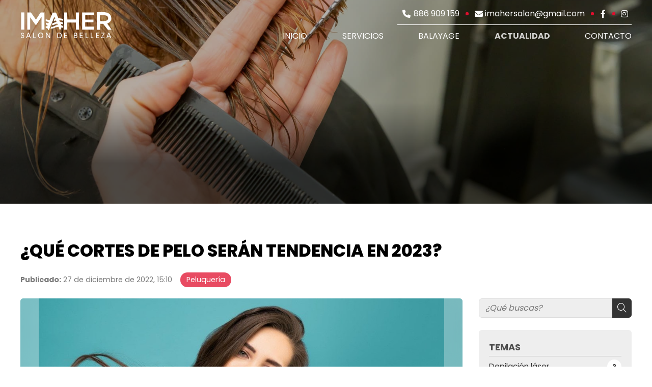

--- FILE ---
content_type: text/html; charset=utf-8
request_url: https://www.imahersalon.com/que-cortes-de-pelo-seran-tendencia-en-2023_fb77098.html
body_size: 44935
content:

<!DOCTYPE html>

<html lang="es-ES">
<head>
    <!-- Metas comunes -->
    <title>
	¿Qué cortes de pelo serán tendencia en 2023? - Peluquería
</title><meta charset="UTF-8" /><meta name="viewport" content="width=device-width, initial-scale=1.0, maximum-scale=5" /><meta name="author" content="Páxinas Galegas" />

    <!-- Carga de favicon -->
    <link rel="icon" type="image/png" href="/images/favicon.png" sizes="96x96" />

    <!-- Pre-conexión con servidores externos para la solicitud de múltiples recursos -->
    <link rel="preconnect" href="https://ajax.googleapis.com/" /><link rel="dns-prefetch" href="https://ajax.googleapis.com/" /><link rel="preconnect" href="https://fonts.googleapis.com" /><link rel="preconnect" href="https://fonts.gstatic.com" crossorigin="" />


    <!-- Precarga de recursos CSS Comunes-->
    <link rel="preload" as="style" href="/css/normalize.css" /><link rel="preload" as="style" href="/css/main.css" /><link rel="preload" as="style" href="/css/header.css" /><link rel="preload" as="style" href="/css/footer.css" /><link rel="preload" as="style" href="/css/components.css" /><link rel="preload" as="style" href="/css/fontawesome.css" />

    <!-- Precarga de recursos JS -->
    <link rel="preload" as="script" href="/js/base.js" /><link rel="preload" as="script" href="/js/header.js" />
	

    <!-- Recursos CSS (precargados) -->
    <link rel="stylesheet" href="/css/normalize.css" /><link rel="stylesheet" href="/css/main.css" /><link rel="stylesheet" href="/css/header.css" /><link rel="stylesheet" href="/css/footer.css" /><link rel="stylesheet" href="/css/components.css" /><link rel="stylesheet" href="/css/fontawesome.css" /><link rel="stylesheet" href="https://fonts.googleapis.com/css2?family=Poppins:wght@400;700;800&amp;display=swap" />

    <!-- Recursos JS con defer (preconectados). Se cargarán y ejecutarán en orden cuando el DOM esté listo -->
    <script defer src="https://ajax.googleapis.com/ajax/libs/jquery/3.5.1/jquery.min.js"></script>


    <!-- Recursos JS con async. Se cargarán en cualquier orden y se ejecutarán a medida que estén disponibles -->
    <script async src="https://stats.administrarweb.es/Vcounter.js" data-empid="624017A"></script>
    <script async src="https://cookies.administrarweb.es/pgcookies.min.js" id="pgcookies" data-product="web"></script>

    

    <!-- Precarga de recursos CSS Comunes-->
    <link rel="preload" as="style" href="/css/cportada1.css">
    <!-- Recursos CSS (precargados) -->
    <link rel="stylesheet" href="/css/cportada1.css">

	<!-- Precarga de recursos CSS Comunes-->
	<link rel="preload" as="style" href="/css/noticias.css">

    <!-- Precarga de recursos JS -->
    <link rel="preload" as="script" href="/js/noticias.js">

    <!-- Recursos CSS (precargados) -->
	<link rel="stylesheet" href="/css/noticias.css">

	<!-- Recursos JS con defer (preconectados). Se cargarán y ejecutarán en orden cuando el DOM esté listo -->
    <script defer src="/js/noticias.js"></script>
    <script>
        window.onload = function () {
            Noticias.Base();
            Noticias.Ficha();
        }
    </script>
	<script type="text/javascript" src="https://www.youtube.com/iframe_api"></script>
    <script async id="ShareCorporativas" data-target="#shares" data-buttons="facebook, twitter, whatsapp, copy" data-style="basic" data-showstats="true" src="https://compartir.administrarweb.es/ShareCorporativas.js"></script>

    <script defer src="/js/base.js"></script>
    <script defer src="/js/header.js"></script>
<script type="application/ld+json">{"@context": "http://schema.org","@type": "BreadcrumbList","itemListElement": [{"@type": "ListItem","position": 1,"item": {"id": "https://www.imahersalon.com/peluqueria_cb25468.html","name": "Peluquería"}}]}</script><script type="application/ld+json">{"@context": "http://schema.org","@type": "NewsArticle","headline": "¿Qué cortes de pelo serán tendencia en 2023?","datePublished": "2022-12-27T15:10:11"}</script><meta name="title" content="¿Qué cortes de pelo serán tendencia en 2023? - Peluquería" /><meta property="og:title" content="¿Qué cortes de pelo serán tendencia en 2023? - Peluquería" /><meta property="og:description" content="Lea la entrada ¿Qué cortes de pelo serán tendencia en 2023? publicada en nuestro blog el 27/12/2022 dentro de la categoría Peluquería. Como cada año antes de que llegue el 1 de enero comenzamos a escribir nuestros propósitos. Los que más se repiten son empezar en el gimnasio, aprender a comer de una manera sana y..." /><meta property="og:url" content="https://www.imahersalon.com/que-cortes-de-pelo-seran-tendencia-en-2023_fb77098.html" /><meta property="og:image" content="https://www.imahersalon.com/que-cortes-de-pelo-seran-tendencia-en-2023_img77098t1.jpg" /><meta property="og:image:url" content="https://www.imahersalon.com/que-cortes-de-pelo-seran-tendencia-en-2023_img77098t1.jpg" /><meta property="og:image:type" content="image/jpeg" /><meta property="og:image:width" content="640" /><meta property="og:image:height" content="480" /><meta property="og:type" content="article" /><meta property="og:locale" content="es_ES" /><link rel="canonical" href="https://www.imahersalon.com/que-cortes-de-pelo-seran-tendencia-en-2023_fb77098.html" /><meta name="description" content="Lea la entrada ¿Qué cortes de pelo serán tendencia en 2023? publicada en nuestro blog el 27/12/2022 dentro de la categoría Peluquería. Como cada año antes de que llegue el 1 de enero comenzamos a escribir nuestros propósitos. Los que más se repiten son empezar en el gimnasio, aprender a comer de una manera sana y..." /></head>
<body>
    <form method="post" action="./que-cortes-de-pelo-seran-tendencia-en-2023_fb77098.html" id="formSiteMaster">
<div class="aspNetHidden">
<input type="hidden" name="__EVENTTARGET" id="__EVENTTARGET" value="" />
<input type="hidden" name="__EVENTARGUMENT" id="__EVENTARGUMENT" value="" />
<input type="hidden" name="__VIEWSTATE" id="__VIEWSTATE" value="MC6/ioRoAA5SMylqtyVbDudMC9imji2AAnXRtnr9M96/qYiZmYBLxFIWdjYehrsT5U8qpwwWlexky+oX5nVPVYTsie98usQu+bEYMvR1o0TGm/nULbHqYDM1oTpGsMbdnCoOCLjsgP8zxykLoZ/8Hk04C3TLkur4uXidsWU8rtHPNyIbJJjTA87EtNLBjGsiJYjXvFlnDEdteLZ19ucKee9PvIQhCy1k0ZVOQUabwSxztH1Rl/oneDgyX51S/zK7m3rnTn4xw4dpxvUhuX0LCEyalkHg8Vtt6nMlEtiiFM6d8svvZKnSnN5lE3YnmmdwqIWufPPRGWGbrwI6P9ZZNDBX473LdpVWn4t7OnHDdi9HjDj/lxTH0dboQpiKRb9U7u6JOGjNWWcte9JnvR6Ibe7vjh5yj0Q1XFn51xxE0F59020eQgf77r9Pq/hK9dtWEDW5C54DZXR441RQjXE8n4qqEZ/rgawM7dqZAKX3fTFIoMQoDSxsA1peN4pKsbY3f5RTPaHDGqquy686FIhHCp1a9es1+DmYIo0CZVGaVC8iccSDj6lg2cYd+429Z4KcjBqu+DF3nkEibS4QD1pLCaUphKo70Sux78duv1zalRkJy0cd+/xRHiqs6rA0/xHw2qBZZSAX5t/0wtLvmSZAx0VoT6AX/2iLmZLY8OnRjbhTyALoZhdS97tw1K8JyYTqkmlvNJ6bKmfs8Q1uBy0384TrBHn6ffiroIY/B+1lsSf1zREX+SfBpcKTHG5ej/0NU6w50FjFEFinWpDAC6LFsh6hZfkGL/IVCFWLgkFb6JgN2glrpTBoKDso3JZB6eb5X3l3n/VQt8htAWpCOAmtm4HKhkvBE6cGvSWp6Dtpjp8pJ8n7ThKmtnpAN7xHaGO9Nztequn0ktSbi2Bag5EcoAPh9LuM8IQAbbYJyG4/s2HXTowApZYQPL2NDW6ArZZzG4mB8z5TxL70gcEEL9VgARfpEGr+WRiPLKvMlWfAzX4C85UKKzuyZUlyRSdmWDr+oqUTC0UPTszFDRwVzHzGs64eazFlVQsOfMDsd/9iZL3lLx4Ouf8IJkq2c93omwMeezt0h+psRDWK4wysOCu1/JgI3ZDLI3CgvAYozAU8++jW2IO2Cb3B1GWI7othuJ98GcyhY3SUIy2kkdtAXV3kG6/BdkS+6LM5HvuxfWzp8bXE+y+Gm+MhGY36+OtYvUOgYfWsqxzwlJit8IlR7PW8WD0Eo05IyemiY3jUFSBo1o1qxZhdNnj+on2KV0z1fbVumdVaAhnfBUiZLZpBLB71/BDGEsSpPb9Sxawi7JQvJFCMnfZvKdXldxHxZ9bbDnvvSXwwk0Rk8TyfiDJWMySHeLlXYBBZbAMsYWky0DOMFtg8nAGknsmJ+Wg6IImzL2oD8sakJ8QNJ9zCTVYYqoiciscW9NFl91DE9ZedMTiKOquJgK2Odr5oCGAqN/A0LCvCDF4G3fL0Z+lzSH1j3h54RbwG+EjgMmnwJ8WLoVWh32DQst4RDYOF5FVlFq1R9rXBm2fq+WTL+Hg/z/Hig0Vhl3UJRNHwQGmPV4Yubdo8/8r2F5lA/B8oo5wDaPen4gK2oTRKQiGL8aCAnBWD7Rh5ZS+0HkfWwRG3zzEYpj5VOC6p0/ByAQjs5EDzouzovN/8JDExu98nOXnCjAAUfKg/mkT6y84FJ726xVgRMbDX9qetmca/1A3+BNoLO4jVkohbVcihW5uaJkw7+b8wgCPRrHqMBwABaKXNys2k6wMQJh8aAN6rV1Z9cAJbT2Wd5MRrZUNRjGZ2VgS2iKVljsiK8bp8xzuLXA1W8ckyhESg21uorrkoB3TQgApUDG6GYm7A/nV9TEjw0fkTWDP6P6j3LzePuv6fuLeNfEDoEYnwiw0OrXM6uAZ/UmIb7rx02SByl1zbT7rHyAnOISeJu59MKnA+jGXBNX1abO3XAVkDk6aIoWsZQ1goszIJmxXgYnhE0UG8T4ZBugJ118wanaWJmqmLBvW7DRepwWjCQFT5y0lPy/8+rKy+R10z+GkXhMGnhPxcu4S8O6tIf1IR/kxoaiwuln/Jq55eCG8d10z9BKbQRk+pz6X9Vcta/lnGFy3/Klofs9uN9dMJKZMSHpl2riohyVgKUWTlx8CWFPZ74KYH9COA3uweeNqVlVSlh20PvTXsf+73Hlu2o0vkXmBTC/64Wy3FgiHuCjh7G2tvgkqctvlsBP7f1P38hCY4dYqvVTzQrwwxIGhyqVDuyKjGsV1Ank78oq2/hX55CdJVIy4fXORpUUDoALl++KJeZkLSw+73eV/YnEs9oW8KNbyBRL4wFXoIBizwONNOl3i2BIL0DnQQCXqs6gkQwK3d/LsYJwtoohzxBTtz1u/DCT1aBkty+AY3D27ZHzX5IDVxXf0uAySV/utvmLYd67F7lBPaqzToBhDY3fCjvlwtnJ+ITszoFuKtWDZvPFAbHHPHh9tyf7/L9GqgTF3qzqdMGaoseykOLeZasqe2Rad6DeXYfBzdK0sS+maFzaK5JYlAK6WABJ1ifyMGvKkhqXA3FZ9XlucgO19r/64KYSbcXUuUk7dUGzvBKS4dlcQCH+CQfgKnC1/Izl+AaOb/n3opV5poLZiXS55sDn2gfB1WlOzgb1UvxCY63RPHXAPZJyQInpmKgJbOi15umZcQtOi5BTsAo69pyj0GnaPp/fh86wirmBbCLR8jUlfm2eo+3ZdXSaqchqzOxD62hNEUlrKHyg6+0Rifz7xtgKU5WQCBPqxx1MYrpa+brs6frlzeJ1pZhtVsBMt7ae4TdQ1SUNBZ12lLmrUqId1sPt16ul6+eZROeupzo7PtYdw/0mGZ5PXupIlSrS33YQXIxT+bAwKGC5BBI8WOpr0DoLe7qaTcc0rOZIVpc0UN8dYl6PSTlxHiZyBnYtkkv+8H5gXm5cr120GuT0Gs3jkVgPuwuB0x8wH+/suUnSXoPsdrUlePY+WRe0Vs4m5eZppigzenNoKgMCnQvldMCrKSRle4beyjUa48O3bBu+Sf3XsaCGpRKeL5Qe0M6rnBsrrPz+hPcOTFzN99WjwkqmrGJB1ei5PdoIqcwoMVVT4l1lVA9kRa6Jl6k4Iemb++k/6AL+6Zp9glMl6//YJKlxCJ0AzZgBWstvf156+ECJQ7piQJP3EpXTn70q1sB6swMttBtUzbafnIvToTmF3liCXP2M9+EG5MoNdhwLntPcB1xI+d8ckml6Zps4nmzhvLRwL5LY/jDA3CggAACTHXnFbSCVnTQyAKTR42u7iQJj3ul5QpjzcXk9HrAgK/kkprTU/[base64]/67bcO+lQuFDsP+YBQdw9oML4DSXFe+S3uo8Qcs6jstS9Dk2M5S1hoQiY44wjlVdJbgPIK1RfMOnbZP+v5bBdkieHOZusalg4+QlWCg+vXlZoQ8QfliBIyvHUKRZDVHZ0ApjOSFDo1mrd5KL+MCKlPAQpoxW1s/1jOGE13QdQeDLTSd/WT0gMzJ6/PzFUyigMz33dktibbVTagG4LR7dupNHuL2IktpMdaq2aZROr66ep0NA7l9nPoR9I6S3pGmTzN1Ta+E3KOUVT67AUHhWHyBC8qYwXhx7aY2/7UV9/WgjDKz9eLC4q9qamdGTB3dNhVUR0c44GHhYRk2s95XbL0Fhcd+ZkFuseuB9XbwnaScWF4mABLfyEvWlzRftaaEXrIKIK5y1gyHf7sYLK08wnC/XJbEsp+209j0sHbsaif4FJyLsyDiS1MILSSU7VexVo5htWPWt6FT7ge1vUGTpQcex5tN3qlofcexA5EViT8Ah2N/ccLkY44R1BUxNkqPfkB5qvcU5KDrjBN/EW4+AC+f+xrRpOn/nVB/DdesjdDvyV2F/jV0ZTyFEZGzis0P4B+E/VdUByTMAC997ni+oXBKPhTiVeaRC880xUW0lpnY6S6QYblhG8H5mcTBQ9K1Y0NKt3V03z+KjhwfAx9yL1b74XLtnSuswVZO6AwhkXw3NBqgrna+mBy8iZnJB1uiY40vfGEEirJ3u6u5dEstiXfqM+4uRblZynHwPOJYuX9EJ95mJpVw1galEB1axx0jOcrh/SNSjHXSyAJ8qkMY3UcicZKKKplfZCAm+x/D2yBlKsJcbQhS+5wsT3HCGHtINim1jo+oraPJI3BS/6eOtr5o940reFU9zRcjHx5LE9fu55trJ8arx24faXvH7/6AKUMKFatCpwX7iuzl2CvghMTfzgMYKnNSLb6vB8hXGnvt9amRThZByNw7zoWIkVFwc7Bclkv1sWT3Dl7TSJbfE3/VBxO8yZZbJsIfkiLmxbHuNiqvgg9BXP5tb95TFk6wX85//ZSyDa5hZJFX0KCFiykCzweIT9jJHfxQOLJFqBc1E0JXsCdqtF786L7UsOEQlCJBpwxnSu+52cX3Bk5EjadYcOnaKhg9QPRYMjf8OHSICyyay77DJXILcSuxAxNVGc/j7rkgcyHny9z+CaojAqZqXTpl9Dolc/VnwHL3SgZLXAQToKs8XDlXprR2/YV6CVy5z1rbkmXCZxHsIgTaObEDA9JmItLX2sLPqudXGSDVWI6VMLHNS4MRYC7RdHc8aBL3xwjAavI9p2V6aYffsaApxjuGy5WaNnqKz/vuDhi48dIJ4xjauWqCTXTukUk2G211tgNzZ62fw5myrYUTrI9VEd5g/my5OuElJ/[base64]/1+ICWrJ6sR0askuUA/RrzMFECYN2fQ7GTEpRwHSei8SzkOHHximWceeawdu/HWtW8Nupg4ILxhUBMUNT7iAu1Cfm1a+y3HiFWzUwRM6DxkBdCUada85CqNQoQR5qXLaSVFKTEoNUAijAJ/nmgLpV8JpA5Gdy2VduoPaUixxhbZZty+OOBUALh2AT3sAarhYt0SASXNeM56cVg1gTxAdV7Jhoac3crF9virVKxWWqesGxzm+TTx9NynQn92bmfaphAXbicvr+r9mi/ZOOrNVWuo+fTC2ZnUspruTg985I2ATc+4A/PPfP1ijrT9GuJuwRF6foCS1BcoIdInHqTQB/[base64]/W01T3RlAfJeG9yloLqtuQWZKPYUp+phyQnccrmtGwIdkL6NEDH9vvnR/[base64]/N7WQOde3+vIsyBZAnAkKRKj8SmlVCjTZfBIuvGwsea81eRmnHs+elo00W8XOhQExtm2LXw0x3/QZCYwAxcZ5VhzGWr9Ph8iGIAtffSMIH3QrQNa2Sp/SIKyVtx9vGCPdl6yp/RGd2KBoEkByWolzzKnGde17EpjMmlB8aihdwogEWoH8mgNGWaEUeJKG8Rstn4/qPvD2zHFOEEzlXtigQBch0LtVLazWpKsNobdIs7UvFSYXlUdtuTeVuJBBeXd4AmZHiCsC7gBNnDZxEL50yDaQFfDqIcwjs2N092VKn10BzvqKodXK3YlZTsOIw2OtJBJhFB1J0YAbWT+KMASnUVJQFMbP/7km6UcXKn8BbLzn1YgBRsz37GAW2SLWk1pRnTkrkHHcnMN7PmgR8VbVvQtt9U/tWWxTzNwPNAcigatApaa5krdzWAJKuSLb7F75JV7bkxpIkG6t0xurynCqfqux/EwNowzfIdOSjAdhymyoll/CwE+1IifbEoBS3X/6E6J6df+15LgKMOJiGsO2Ik/Q/gUDY9+1noPxQUcPpcxJXlvBBDXLkpjBO39Mp7al+5lJgvs4TFKf/nbMYr0Y71S/FCoXkzP8zO6CsZ7/soJlCGsTWsx4IDyH5t/eyp9QhPLX55ttAoEmoeOqpqt9uEFc/5wae1yG2xcVP6pfLK8Ey7Ydw6IlTtvHiMxp9fFttw6K19PWKRFqQ3YPY+CifKwPrkhIfbVSEHffHppXSCKHCeK6gynIcKjhY17Sd+rPHdXiYVXfgtLh9qWNt9LgM6u5jLHRfoCuiijvCyDEw/v0Yd4eu5Q/d4ao/2EvulQ4Dszx+ZL5WkdWBXNNEViqdtlpX9gqV31Dgif6fHIairWsqrheI/en7pcdPeYXuTS1pHGXkeQpcGKuVf7DuhK3u9jV3a6uiXLS37kr3gkLcByWlhLwvwWOGK8/y9Fa4eBUcK8zpL/EjJ3SImYBIVi/XydZTVDgE0kpkvm7xT4GJkw+V3S9TULtB6fUe+XkjP6vvhjAFFzXi+P79JgPgn3MXMsGR/Ny4zjwqZOYgWmv44jPANkd/V4ThJn+IS76M23GcGc5jZ/cDfGks12t052AqfjyClcXNA0kaLMp4rengstpLoDxkz7TGehnMuVBbNhy9cc8Qw1ShVEV2RxUbuDywKp/S4r8J2g4ubrBspS/WBv3ZgJ+QIoRhfHrpEJ4LZrX/RXkNV5BDJP9EY/dEEjyn/4snLFTPEYKJXZhUbbQtGzokxb/6cZ7l2W+6Y7mZq09POrKmOeuhST97jibvAHeNqmIzr/zrp2kbQL5FC+3VFSwQYhsAmCFPLHrZThwix788KyyYJd/iYMXUQLkHHA6GPPr2AsCsXR4z7T18+Fed2bgYnZ4Mk1MyZUZMZNSBGdOLsItRzqIppImu27pyA3pbEhS20GriTCued0lu9SLQ0ZIgyqlM5MzDFh2RETh7HAho17GG2YqS9MQTJ9RlENTVqg67Oqi476U2d5WtzLT7mwhjt8OevNHG/77cV4pIX+5pLBJZemJ2eA9VYoyTR7VxClZQ7ZbSiBFmd4DDL1Tvh0w6B55OlFGajJ+uZh40U9FYj0TVnKc3vd1aQlaee0GlsW7DNOvZoTA5ydexsX2fFyG7fAzYv4+EAS0gl+boA76FMpug+uY1r33vaoPC3n83NHhO8g4krl5KMBe8FpEHaHkux4UkCcU+nZbw/ruXzy0k9Ymvc4mO+UP23EhQ8XMBfMhycxYe80YoQOQXKvO2g8BS+C1wjNvVhau8g2bNr0invGFecIlYxx0yqwQHVYdjmRLKsbwjXt8V+JlRmnRcFXWC1U0USE2OMt56BnoYZQhSAV2NACJsudbOufSM3WuEl/q9mWlJN0H3pwPr3e18dxlyncTecSAoauVB+T8+TF9kPJN9TRTVmOBXEp585Rb9Gqwkp8c4ufsFjUAvQ94lXy9onM7N8zndbb7Qa/RmQOAB/Ml35fOaJM8qtlEKS4ciRWb9+yDHO8SIBXjxg4xbaBTIZPULekx3l4/hurCoyPzbHctGMWwjQP6nhg38AgoZYfQnZD3YzkyUaVNat4QbQ4e5jMssgl3oBk/zd1pvVybKk12t6+RdTytFXNmsD5sIDfCW0p/z58hXtEZC9DffMG5V9r7Aqu7mMmAsACHZIilZmljepI6vKVuuECVVxetbCTo4JmRLH5EVPL78N/VbKqlO7USFqNRcLSAvDU91QZDkj3nYQv9Vqq3zhj/xO0UkmLt5wUdNSnP7b87ka4epYhPKtOes/7dakZhsF27kP6hXHzs1BvnWcvdiu04NzA7+aimHIb2ekimHGybDz9XGCs4iIaKzTuSHX2hxUP2d7sMWuEhQROK3kM63bCxWl4gpPyGcTpic+Z/CkWnxPGUHOWCqKI6HyYC4nt7c+AwbrhaR/HtJgxOvhuRaZUSxbM1bhtpFC9b7kTDuRmGQOGWnuxbF347b5ldm/mofFimjnQRpCO5eWmudMp6sLjdUsXJ+gdzBn/jKczSu2Y2t4/bUL6eyXvoHFteszKHjtle12eZgW9Z8ZfkekMCqnIYVYZNk4gYAzMRfdDzJlA3tVaucw25DfrQarEfyEF1ULMrUMjVuEOvP9Gf3fGdNFsQFeucOxP5k/V6fBLEYSBwU8KHic1BBp2BfiKLgTLeNFQqisskJg5tST++XVxLuPGM7ftyXzYJszXriCLC46rUbKyhsyyd6ZSajO13/z7lLWjMom5k9hVF+o/WdfjhKOEuWtJp5FLnDUPhZyX3+ufiIdT27hopI1M0biWpGqAm9aZiDe7iLn0NaXia/mihaYGnxawswucRCC+G9Q9mK71xYDmw8d7qGoyVST3ZyUPFix3BxK6bl1b9BiIAAqDJ8l0VwaCAgDukY+9bydZkR3Pk4qH0QqgNOGESb+jCQrwKtwY+5gES2uJA2Pmf9nr83vyLRYzTmY2pczYj1pXZRWZowEIOs9/gyx1d1Ia0mGU35ORLauNS0A2YXmRPdzrzhImbjknlclxF7wCySXNBIRENbUFpwRmhljOM2mOZQBgewmhmMM6unJVEI+4PYZWHBB1xXUq2wZxCtJMl5ci36OSb83li4GeDNaVX8tOLlYhtQ9YeEN6H/2XozE7ugcJuMqMKGbw3FhKlkL0ntOhGlrXMny+I5rNRfAb+hnLTlbpC6rPzJHacheKNuZA+Q8A8PR4WRDhwdeZUOMpxoHm7HDKHZd/uVo65YwEExC6CL941f2R8PHzXAyCfWGMhW68tzudjPIYUKXkJSlzAQp8neY0ZWF0aO41V+kR44I6MSFeDaDTtygl5uBo7xwzvW+pC2A1WV1xYEDoaWKeT9fA2ER/IP+grm7i91Yyra++5DmtxWjl/iSI9xWRdsG+4TNyXCSNOxdPXmlUgw0/8QjgZQAZfOWhu/9CzbjbGrc7nuKWGIDFX2YDh4Czc8XuTeTFU5uaQsGWlElmsvtFxB545lyK4pBkr2jwJ+R2N1nlnRp0UzMv0vkvHyAvY9eMhKwG/[base64]/vP37a35K+ZX6pJ2BDONACtsno9Npqko97DZLuZRuvejzOu9RQQe0V2Zb4WmO/dNASM5hGHhvJ+dmlkzgzzlgeZ/iLkCwfpWVEjH4SE6RmtWrld0kwjJSDKoFMAVw/iqau9XRGzfpZn8+2GVOgEA3yDweotmXFB7SecwZ/vanjfqi4lr/FXLUA67my65BzhwlehkhR4GWw4CBfw65M0B83VpMKryJ1zxOHrNPiSF2N+RoReOgquANvwzoQ21Zeb6bnPuP/7WvOZUREOdSOyMBdpDbH0TqiKGBZERdAqqfAxV544thiOPtbeG9t57yisFiHei9QGweP70znb2G1RBIEAaI3Gm+ZgHk/7aJsv8WsAMRXyg3kY2uiv4gWT/Scq3bAPQNwDyeXgGmx6sQCa1t/ryxHvc9GPInlXlCTSmYTHZ7eUJ89b317WCHGyw1pXWQMPX3P+E1QdwZLE4dd+An63IdeKkyiXuZiUT6gdy3gAwtxgKArg+Tb26qjExAm4xDSVQOXv+wo2Edbg4Z7cBaFzy9TrdGvs9ikC64UrP6P3l2UUD//+EXP0DrvSDLQ70lGedJwe8ZDiv/hlkEihUfjw7C1ORROxPmv0BmPlKk9FD1/9tdnx4K/75cAR3LKxow3G/CgFXm+uWMr7qQkLYE21PG13raw8Hn4oh+a9znRw7LylvCYE2NHg8/oSJ0dgWJtXSH/VYHzEo4R3SmKYSRHRMIKHqikqkBAa+JWuNLDDTSDI4cJSpnQrxQzvr+Uqxpy51pU4aHPYXEGDxAcxIRk2XQLkLGL8rnZQJMqYdaI3FaFMGfzRG2RXImxPRp29RuH0jHuPOa5CgnngApvwWCoHjlsBHJKMZ2ZeNbMHSfODfVB3ODtJJ/7pLnnv2gMqvBAw/W6TMUrqnNRkCZOeUva9q/PrpF//zjIRbqpjnEy7+p9YrSXAUW9dJERiTGcHhpa6Pr7sBQmhVsWY/XvM1r4mkMGX1Gy1FmhkTqnxsfNvjY10IcQtg+Y1bK+SdTUqh9YU5tDqOcFS5q6yYmvQ/du1jeyFkwImGu0hN85L8knNjsKsHNTJ9qZRrhUpjuL29kYnwqGdQfv2q4yRE0YmxRkCSGYLJSOnOCvb0aTsnxfkxayNVPSodtZ3AIwfS5hzolIWGk5FxxDaXTmU/mbVfZfYZwLhOe9O4zkBfwzWWgyQr329+WY135r8kCWHQhQlxxYGfKXvs2FrF7v9+9Z1y4vs3qur6q8B8n6JBMULOef5FKhCSG8XXj6Qxvit7rMyH3a2hLqboQfxYJq226PPxJtFUSGP01N8B1BCMD5MamFg8PaFDL0iVtg0hDYLX91MfdaV6CAEuTOgt+epooK/2NKt0GTMVRqBa7e7eVRcdZeUCQRkBv8RgVySc6OVoUQlpPWN9wN" />
</div>

<script type="text/javascript">
//<![CDATA[
var theForm = document.forms['formSiteMaster'];
if (!theForm) {
    theForm = document.formSiteMaster;
}
function __doPostBack(eventTarget, eventArgument) {
    if (!theForm.onsubmit || (theForm.onsubmit() != false)) {
        theForm.__EVENTTARGET.value = eventTarget;
        theForm.__EVENTARGUMENT.value = eventArgument;
        theForm.submit();
    }
}
//]]>
</script>


<script src="/WebResource.axd?d=pynGkmcFUV13He1Qd6_TZD7JhQUfWsqxAKpuKvjezUFgF0yBiPRcnJY-UNx-7Dhw1Fq2dABEgoAcV0FbdBqJ3w2&amp;t=638901608248157332" type="text/javascript"></script>

<div class="aspNetHidden">

	<input type="hidden" name="__VIEWSTATEGENERATOR" id="__VIEWSTATEGENERATOR" value="3B56E84A" />
	<input type="hidden" name="__SCROLLPOSITIONX" id="__SCROLLPOSITIONX" value="0" />
	<input type="hidden" name="__SCROLLPOSITIONY" id="__SCROLLPOSITIONY" value="0" />
</div>
        

 <header class="header header--fixed">
        <div class="header__overlay"></div>
        <div class="header__container container">
            <div class="header__logo">
                <a class="header__logo-link" href="/" title="Imaher"><img loading="lazy" class="header__logo-img" src="/images/logo-imaher.svg" alt="Imaher"></a>
            </div>
            <div class="header__info header__info--column">
                <div class="header__info-inner">
                    <div class="buttons">
                        <ul class="buttons__phones ">
                            <li class="telefono"><a href="tel:886909159" title="Llamar a Imaher"><i class="fas fa-phone fa-fw"></i> <span>886 909 159</span></a></li>
                            <li class="mail"><a href="contacto-peluqueria-vigo.aspx" title="Enviar e-mail"><i class="fas fa-envelope"></i> <span>imahersalon@gmail.com</span></a></li>
                        </ul>
                        <ul class="buttons__social">
                            <li class="facebook"><a href="https://www.facebook.com/IMAHERsalon" target="_blank" rel="noreferrer noopener" title="Ir al Facebook"><i class="fab fa-facebook-f fa-fw"></i></a></li>
                            <li class="instagram"><a href="https://www.instagram.com/imahersalon/" target="_blank" rel="noreferrer noopener" title="Ir a Instagram"><i class="fab fa-instagram fa-fw"></i></a></li>
                        </ul>
                    </div>
                    <!--
                    <div class="header__language">
                        <select onchange="location = this.value">
                            <option value="/" selected="">ES</option>
                            <option value="/gl/">GL</option>
                        </select>
                    </div>
                    -->
                </div>
                <nav class="nav nav--left">
                    <!--
                    <div class="nav__language">
                        <select onchange="location.href = this.value">
                            <option value="/" selected="">ES</option>
                            <option value="/gl/">GL</option>
                        </select>
                    </div>
                    -->
                    <ul class="nav__list">
                        <li class="nav__item"><a class="nav__link" href="/"><span class="nav__txt">Inicio</span></a></li>
                        <li class="nav__item"><a class="nav__link" href="/servicios-peluqueria-estetica-vigo.aspx"><span class="nav__txt">Servicios</span></a></li>
                        <li class="nav__item"><a class="nav__link" href="/mechas-balayage-vigo.aspx"><span class="nav__txt">Balayage</span></a></li>
                        <li class="nav__item"><a data-comp="noticias" class="nav__link" href="/noticias.html"><span class="nav__txt">Actualidad</span></a></li>
                        <li class="nav__item"><a class="nav__link" href="contacto-peluqueria-vigo.aspx"><span class="nav__txt">Contacto</span></a></li>
                    </ul>
                    <div class="nav__info">
                        <div class="buttons buttons--bg">
                           
                            <ul class="buttons__phones buttons__social">
                                <li class="telefono"><a href="tel:886909159" title="Llamar a Imaher"><i class="fas fa-phone fa-fw"></i> </a></li>
                                <li class="telefono"><a href="tel:690808582" title="Llamar a Imaher"><i class="fas fa-mobile-alt fa-fw"></i></a></li>
                                <li class="whatsapp"><a href="https://api.whatsapp.com/send?phone=34690808582" title="Enviar un WhatsApp a Imaher" target="_blank"><i class="fab fa-whatsapp fa-fw"></i></a></li>
                                <li class="facebook"><a href="https://www.facebook.com/IMAHERsalon" target="_blank" rel="noreferrer noopener" title="Ir al Facebook"><i class="fab fa-facebook-f fa-fw"></i></a></li>
                                <li class="instagram"><a href="https://www.instagram.com/imahersalon/" target="_blank" rel="noreferrer noopener" title="Ir a Instagram"><i class="fab fa-instagram fa-fw"></i></a></li>
                            </ul>
                        </div>
                    </div>
                </nav>
                <div class="hamburger">
                    <div class="bar top"></div>
                    <div class="bar middle"></div>
                    <div class="bar bottom"></div>
                </div>
            </div>
        </div>
    </header>
        
    
    <main>
		<section class="galeria-portada galeria-portada--small">		
			<div class="galeria-portada__item">
				<div class="galeria-portada__img"><img loading="lazy" src="/images/noticias-imaher-vigo.jpg" alt="Noticias de  salón de belleza Imaher" style="object-position:50% 80%"/></div>
				<div class="galeria-portada__inner">
					<div class="galeria-portada__info">
						
					</div>
				</div>
			</div>

		</section>
		
		<section class="section section--comp">
			<div class="container">
				<div id="form1" class="comp-noticias comp-noticias--ficha">
					<input type="hidden" name="ctl00$MainContent$notid" id="notid" value="77098" />
					<input name="ctl00$MainContent$imagesettings" type="hidden" id="imagesettings" value="0,640,480" />
					
						<!-- Descomentar en web multi idioma -->
						<!--

<select id="languageHandler">
    
            <option id="optIdi" value="es" selected="">es</option>
        
</select>-->
						<section class="noticias__ficha-head">
							<h1 id="h1TituloNoticia" class="title title--1">¿Qué cortes de pelo serán tendencia en 2023?</h1>
									
							<div class="hpag">
								
								
							</div>
							<div class="noticias__ficha-info">
								<div class="noticias__ficha-dates">
									<strong>Publicado:</strong>
									<span id="spnFechaNoticiaAmpliada">27 de diciembre de 2022, 15:10</span>
									
								</div>
								
										<ol class="noticias__ficha-topics">
									
										<li>
											<a href="/peluqueria_cb25468.html" title="Peluquería">Peluquería</a>
										</li>
									
										</ol>
									
							</div>
						</section>	
						<div id="ficha" class="noticias__container">
							<aside class="noticias__aside noticias__topics">
									<h2 class="noticias__topics-title">Temas</h2>
									<nav class="noticias__nav" id="menu2">
										<a  href="#" id="pullcomp" class="noticias__topics-button"><span>Temas</span> <i class="fa-solid fa-plus"></i></a>
											
        <div>
        <ul class="blsubm">
            <li id="liCatPrin"><a href="/noticias.html" id="aNovedades" class="todos"><span id="spnCatPrin">Todas las noticias</span><span id="spnNumNotsPrin" class="numNot">8</span></a></li>
    
            <li>
                <a class="" href='/depilacion-laser_cb24419.html' title='Depilación láser'><span>Depilación láser</span>
                <span class="numNot">2</span></a>
            </li>
    
            <li>
                <a class="select" href='/peluqueria_cb25468.html' title='Peluquería'><span>Peluquería</span>
                <span class="numNot">6</span></a>
            </li>
    
        </ul>
        </div>
    


									</nav>
							</aside>  
							<section class="noticias__ficha-article">

								<article>
									<div id="dvImgCont" class="noticias__ficha-img" style="background-image: url(/que-cortes-de-pelo-seran-tendencia-en-2023_img77098t1m0w640h480.jpg)">
										<picture>
											<source id="srcMaxImg" media="(max-width: 640px)" width="640" height="480" srcset="/que-cortes-de-pelo-seran-tendencia-en-2023_img77098t1m0w640h480.jpg" />
											<img src="/que-cortes-de-pelo-seran-tendencia-en-2023_img77098t1.jpg" id="imgFotoNoticiaAmpliadaOrig" loading="lazy" title="" alt="¿Qué cortes de pelo serán tendencia en 2023?" width="640" height="480" />
										</picture>
									</div>
						
									<div id="pNoticiaDescrip" class="noticias__ficha-desc"><p>Como cada año antes de que llegue el 1 de enero comenzamos a escribir nuestros propósitos. Los que más se repiten son empezar en el gimnasio, aprender a comer de una manera sana y equilibrada, dejar vicios como pueden ser el tabaco…</p>
<p>Otra de las cosas que muchos repetimos es cambiar nuestro look. Es por ello que desde nuestro <strong>salón de belleza en Vigo</strong>, <a title="Ver peluquería en Vigo" href="https://www.imahersalon.com/">Imaher</a>, os dejamos en esta nueva entrada en el blog los c<strong>ortes de pelo que serán tendencia </strong>y más se repetirán en el año 2023.</p>
<h2>¡Atrévete con los looks más especiales!</h2>
<blockquote>
<p>Melenas XXL</p>
</blockquote>
<p>Este año vuelven las <strong>melenas largas con y sin capas</strong>. Lo más importante para las personas que quieran lucir este peinado es que tengan un cabello cuidado, sano y bonito, lo que se conseguirá acudiendo a nuestro <a title="Ver centro de peluquería en Vigo" href="https://www.imahersalon.com/">salón de peluquería en Vigo</a>.</p>
<p>Este tipo de melenas ofrecen mucha versatilidad, ya que, por ejemplo, para acudir a eventos se pueden realizar multitud de peinados e incluso recogidos.</p>
<blockquote>
<p>Muchas capas</p>
</blockquote>
<p>Si lo que quieres es <strong>conseguir una melena con volumen</strong>, lo que te recomendamos es que luzcas una melena con muchas capas. En este tipo de cortes se incluye un flequillo cortina que ayudará a dar todavía más volumen.</p>
<p>Si tienes el pelo fino te recomendamos este tipo de corte para lucirlo en el 2023.</p>
<blockquote>
<p>Corte bob</p>
</blockquote>
<p>Este será el gran<strong> triunfador de la temporada</strong>. Tanto si tienes el pelo liso como ondulado o rizo o quieres flequillo o no el corte bob será tu preferido.</p>
<p>Dentro de este estilo puedes escoger el corte bob asimétrico (con la parte de atrás más corta que la de delante), el graduado, el largo o el corto. ¿Buscas estar a la moda en el próximo año? No dudes en <a title="Pedir cita en la peluquería en Vigo" href="../contacto-peluqueria-vigo.aspx">pedir una cita</a> en nuestra peluquería para hacerte este corte en tu melena.</p>
<h2 class="toc">Cuidamos de tu cabello y de ti</h2>
<p>El objetivo principal de los profesionales de <strong>Imaher </strong>es alcanzar siempre la satisfacción de todos y cada uno de los clientes que nos visitan (somos una <strong>peluquería unisex</strong>).</p>
<p>Es por ello que antes de hacer un corte, una coloración o un peinado lo consultamos y asesoramos de manera totalmente personalizada.</p>
<p>Si quieres sentirte a gusto contigo y <strong>lucir un corte especial este 2023</strong> no dudes en <a title="Pedir cita en la peluquería en Vigo" href="../contacto-peluqueria-vigo.aspx">visitarnos</a> en nuestra peluquería en Vigo. ¡Te esperamos!</p></div>
									
									
									
								</article>
								<div class="noticias__rels">
									<p class="title title--3">Noticias relacionadas</p>
									<div id="dvContMosaicoBL" class="noticias-widget noticias-widget--estilo3">
    <div id="dvContainer" class="">
        <div id="dvWrapper" class="-wrapper noticias__list-items"> 
            
                    <div class="-slide noticias__item ">
                        <div class="noticias__item-img">
                            <a id="aImg" href="/el-flequillo-el-nuevo-aliado-de-tu-look_fb78572.html" title="El flequillo... ¡el nuevo aliado de tu look!">
                                
                                    <img id="imgProd" alt="El flequillo... ¡el nuevo aliado de tu look!" src="/el-flequillo-el-nuevo-aliado-de-tu-look_img78572t1m4w200h150.jpg" loading='lazy' class="imgfull" width="200" height="150" />
                                
                            </a>
                            <span id="spnFecha2" class="noticias__item-dateshort"><span id="spnDia">24</span> <span id="spnMes">ene</span></span>
                        </div>
                        <div class="noticias__item-inner">
                            <h2 class="noticias__item-title"><a id="aNom" href="/el-flequillo-el-nuevo-aliado-de-tu-look_fb78572.html" title="El flequillo... ¡el nuevo aliado de tu look!">El flequillo... ¡el nuevo aliado de tu look!</a></h2>
                            <div class="noticias__item-info">
                                <span id="spnFecha" class="noticias__item-date" >24/01/2023</span>
                                <a id="aCat" class="noticias__item-topic" href="/peluqueria_cb25468.html" title="Peluquería">Peluquería</a>
                            </div>
                            <div id="dvDesc" class="noticias__item-desc">
                                El tiempo pasa volando y aunque cueste creerlo, nos encontramos ya en pleno 2023. Dicen que año nuevo, vida nueva, y desde Imaher queremos llevar a la realidad dicha máxima. Es por eso que ha llegado el momento de que por fin te atrevas a realizar ese cambio de look con el que llevas tiempo 
                            </div>
                        </div>
                    </div>
                
                    <div class="-slide noticias__item ">
                        <div class="noticias__item-img">
                            <a id="aImg" href="/luce-tus-canas-sin-ten~ir-como_fb76194.html" title="Luce tus canas sin teñir... ¿cómo?">
                                
                                    <img id="imgProd" alt="Luce tus canas sin teñir... ¿cómo?" src="/luce-tus-canas-sin-ten~ir-como_img76194t1m4w200h150.jpg" loading='lazy' class="imgfull" width="200" height="150" />
                                
                            </a>
                            <span id="spnFecha2" class="noticias__item-dateshort"><span id="spnDia">3</span> <span id="spnMes">nov</span></span>
                        </div>
                        <div class="noticias__item-inner">
                            <h2 class="noticias__item-title"><a id="aNom" href="/luce-tus-canas-sin-ten~ir-como_fb76194.html" title="Luce tus canas sin teñir... ¿cómo?">Luce tus canas sin teñir... ¿cómo?</a></h2>
                            <div class="noticias__item-info">
                                <span id="spnFecha" class="noticias__item-date" >03/11/2022</span>
                                <a id="aCat" class="noticias__item-topic" href="/peluqueria_cb25468.html" title="Peluquería">Peluquería</a>
                            </div>
                            <div id="dvDesc" class="noticias__item-desc">
                                Por suerte estamos viviendo un momento de vuelta a lo natural. La belleza que más apreciamos es la que viene tal cual es, sin artificios. Y dentro de todo este contexto las tendencias para el cabello no podían ser menos. Por ello, una de las últimas apuestas que habrás visto ya en las celebrities, 
                            </div>
                        </div>
                    </div>
                
                    <div class="-slide noticias__item ">
                        <div class="noticias__item-img">
                            <a id="aImg" href="/tratamientos-para-la-recuperacion-del-cabello-tras-el-verano_fb73707.html" title="¡Tratamientos para la recuperación del cabello tras el verano!">
                                
                                    <img id="imgProd" alt="¡Tratamientos para la recuperación del cabello tras el verano!" src="/tratamientos-para-la-recuperacion-del-cabello-tras-el-verano_img73707t1m4w200h150.jpg" loading='lazy' class="imgfull" width="200" height="150" />
                                
                            </a>
                            <span id="spnFecha2" class="noticias__item-dateshort"><span id="spnDia">4</span> <span id="spnMes">oct</span></span>
                        </div>
                        <div class="noticias__item-inner">
                            <h2 class="noticias__item-title"><a id="aNom" href="/tratamientos-para-la-recuperacion-del-cabello-tras-el-verano_fb73707.html" title="¡Tratamientos para la recuperación del cabello tras el verano!">¡Tratamientos para la recuperación del cabello tras el verano!</a></h2>
                            <div class="noticias__item-info">
                                <span id="spnFecha" class="noticias__item-date" >04/10/2022</span>
                                <a id="aCat" class="noticias__item-topic" href="/peluqueria_cb25468.html" title="Peluquería">Peluquería</a>
                            </div>
                            <div id="dvDesc" class="noticias__item-desc">
                                No lo parece, pero ya estamos oficialmente en otoño. El gran verano que hemos tenido climatológicamente hablando este año en Galicia todavía no quiere marcharse y estas primeras semanas otoñales, los cielos despejados y las temperaturas agradables predominan en el ambiente. Sin embargo, la 
                            </div>
                        </div>
                    </div>
                
                    <div class="-slide noticias__item ">
                        <div class="noticias__item-img">
                            <a id="aImg" href="/resultado-de-los-tratamientos-de-hidratacion-para-el-cabello_fb62203.html" title="Resultado de los tratamientos de hidratación para el cabello">
                                
                                    <img id="imgProd" alt="Resultado de los tratamientos de hidratación para el cabello" src="/resultado-de-los-tratamientos-de-hidratacion-para-el-cabello_img62203t1m4w200h150.jpg" loading='lazy' class="imgfull" width="200" height="150" />
                                
                            </a>
                            <span id="spnFecha2" class="noticias__item-dateshort"><span id="spnDia">1</span> <span id="spnMes">jun</span></span>
                        </div>
                        <div class="noticias__item-inner">
                            <h2 class="noticias__item-title"><a id="aNom" href="/resultado-de-los-tratamientos-de-hidratacion-para-el-cabello_fb62203.html" title="Resultado de los tratamientos de hidratación para el cabello">Resultado de los tratamientos de hidratación para el cabello</a></h2>
                            <div class="noticias__item-info">
                                <span id="spnFecha" class="noticias__item-date" >01/06/2022</span>
                                <a id="aCat" class="noticias__item-topic" href="/peluqueria_cb25468.html" title="Peluquería">Peluquería</a>
                            </div>
                            <div id="dvDesc" class="noticias__item-desc">
                                El cuidado de nuestro pelo va mucho más allá de lavarlo con un champú unos días a la semana. La realidad es que el cuero cabelludo es una zona bastante delicada que requiere distintos tipos de tratamientos para mantenerlo sano, brillante y sedoso.
Una de las mejores cosas que puedes hacer para 
                            </div>
                        </div>
                    </div>
                
        </div>
        <div class="swiper-pagination"></div>
    </div>
</div>



								</div>
								<div class="noticias__footer">
									<div>
										
										
									</div>
									
								</div>
							</section>

							 <aside class="noticias__aside noticias__search">
								 
<div class="noticias__search-button-mv"><i class="fal fa-search"></i></div>
<div class="noticias__search-cont">
    <input name="ctl00$MainContent$Searchbl1$txtSearch" type="text" id="txtSearch" class="txtSearch" data-noreg="true" placeholder="¿Qué buscas?" />
    <button onclick="__doPostBack('ctl00$MainContent$Searchbl1$btSearch','')" id="btSearch" data-noreg="true" class="btSearch"><i class="fa-light fa-magnifying-glass"></i><span>buscar</span></button>
</div>


							 </aside>
							 <aside class="noticias__aside noticias__custom">
								<div id="dvBloquePerso">
									
<div class="noticias__shared">
    <p>¡Compártelo!</p>
    <div id="shares"></div>
</div>



								</div>
							 </aside>
							 <aside class="noticias__aside noticias__dates">
								<nav id="menuFechas" class="noticias__dates-nav">
									
        <ul>
    
        <input type="hidden" name="ctl00$MainContent$entradaFechabl$rptAnos$ctl01$hdAno" id="hdAno" value="2023" />
      <li id="liActual">
        <a href="#"  class="noticias__dates-title">
            <span id="spnActual">2023</span>
            <span class="spanActualRight">
                <span id="spnActualTot"></span>
                <span class="spanActualIcon">
                    <i class="fa-light fa-angle-down"></i>
                </span></span></a>
        <ul><li><a href="https://www.imahersalon.com/noticias.html?m=1-2023" id="lnkMonth" title="Enero - 2023"><span id="spnMonthName">Enero</span><span id="spnMonthTot" class="numNot">1</span></a></li></ul>
    </li>
    
        <input type="hidden" name="ctl00$MainContent$entradaFechabl$rptAnos$ctl02$hdAno" id="hdAno" value="2022" />
      <li id="liActual">
        <a href="#"  class="noticias__dates-title">
            <span id="spnActual">2022</span>
            <span class="spanActualRight">
                <span id="spnActualTot"></span>
                <span class="spanActualIcon">
                    <i class="fa-light fa-angle-down"></i>
                </span></span></a>
        <ul><li><a href="https://www.imahersalon.com/noticias.html?m=12-2022" id="lnkMonth" title="Diciembre - 2022"><span id="spnMonthName">Diciembre</span><span id="spnMonthTot" class="numNot">1</span></a></li><li><a href="https://www.imahersalon.com/noticias.html?m=11-2022" id="lnkMonth" title="Noviembre - 2022"><span id="spnMonthName">Noviembre</span><span id="spnMonthTot" class="numNot">1</span></a></li><li><a href="https://www.imahersalon.com/noticias.html?m=10-2022" id="lnkMonth" title="Octubre - 2022"><span id="spnMonthName">Octubre</span><span id="spnMonthTot" class="numNot">1</span></a></li><li><a href="https://www.imahersalon.com/noticias.html?m=7-2022" id="lnkMonth" title="Julio - 2022"><span id="spnMonthName">Julio</span><span id="spnMonthTot" class="numNot">1</span></a></li><li><a href="https://www.imahersalon.com/noticias.html?m=6-2022" id="lnkMonth" title="Junio - 2022"><span id="spnMonthName">Junio</span><span id="spnMonthTot" class="numNot">1</span></a></li><li><a href="https://www.imahersalon.com/noticias.html?m=5-2022" id="lnkMonth" title="Mayo - 2022"><span id="spnMonthName">Mayo</span><span id="spnMonthTot" class="numNot">1</span></a></li><li><a href="https://www.imahersalon.com/noticias.html?m=4-2022" id="lnkMonth" title="Abril - 2022"><span id="spnMonthName">Abril</span><span id="spnMonthTot" class="numNot">1</span></a></li></ul>
    </li>
    
        </ul>
    

								</nav>
							  </aside>

						</div>
					</div>
					<div id="shares"></div>
				
			</div>	
		</section>
	
    </main>

        

<footer class="footer">
    <div class="footer__info1 font--center">
        <div class="footer__inner container">
            <p class="footer__title title title--2 font--primary">Salón de belleza Imaher en Vigo</p>
            <p>Imaher somos un salón de belleza en Vigo especializado en tratamientos de peluquería y estética. Todo lo que necesitas para lucir tu belleza natural. </p>
            <ul class="list-icons list-icons--inline list-icons--customize">
                <li><i class="fas fa-map-marker-alt"></i> <span>Avda. Gran Vía, 112 Bajo - 36203 Vigo (Pontevedra)</span> </li>
                <li><i class="fas fa-phone-square-alt"></i> <span><a href="tel:886909159" title="Llamar a Imaher" class="block">886 909 159</a> - <a href="tel:690808582" title="Llamar a Imaher" class="block">690 808 582</a></span></li>
                <li><i class="fas fa-envelope"></i> <span>imahersalon@gmail.com</span> </li>
            </ul>
        </div>
    </div>
    <div class="footer__info2">
        <div class="footer__inner container">
            <div class="footer__legal"><a href="aviso-legal.aspx" title="Ir al Aviso legal" class="block">Aviso legal</a> - <a href="politica-privacidad-cookies.aspx" title="Ir a la Política de privacidad y cookies" class="block">Política de privacidad y cookies</a> - <a  href="http://wcpanel.administrarweb.es/login.aspx?empId=624017A" rel="noreferrer noopener" title="Acceder al área interna" target="_blank">Área Interna</a></div>
            <div class="footer__paxinas"><a href="https://www.paxinasgalegas.es/peluquerias-vigo-405ep_310ay.html" title="Peluquerías en Vigo - Páxinas Galegas" target="_blank" >© Páxinas Galegas</a> </div>
        </div>
    </div>
</footer>
        

    

    

<script type="text/javascript">
//<![CDATA[

theForm.oldSubmit = theForm.submit;
theForm.submit = WebForm_SaveScrollPositionSubmit;

theForm.oldOnSubmit = theForm.onsubmit;
theForm.onsubmit = WebForm_SaveScrollPositionOnSubmit;
//]]>
</script>
</form>
    <div class="buttons buttons--bg buttons--fixed">
        <ul class="buttons__redes">
            <li class="telefono"><a href="tel:886909159" title="Llamar a Imaher"><i class="fas fa-phone-alt fa-fw"></i></a></li>
            <li class="whatsapp"><a href="https://api.whatsapp.com/send?phone=34690808582" title="Enviar WhatsApp a Imaher" target="_blank" rel="noopener"><i class="fab fa-whatsapp fa-fw"></i></a></li>
        </ul>
    </div>
    <div class="go-top" title="Subir al inicio"><i class="fa fa-chevron-up" aria-hidden="true"></i></div>
    <!-- Rich Snippets -->
    <script type="application/ld+json"> {
    "@context" : "http://schema.org",
    "@type" : "Organization",
    "address" : {
    "@type": "PostalAddress",
    "addressLocality": "Vigo",
    "addressRegion": "Pontevedra",
    "postalCode": "36203",
    "streetAddress": "Avda. Gran Vía, 112 Bajo" },
    "name":"Imaher",
    "logo":"https://www.imahersalon.com/images/logo-imaher.jpg",
    "url":"https://www.imahersalon.com/que-cortes-de-pelo-seran-tendencia-en-2023_fb77098.html",
    "email":"imahersalon@gmail.com",
    "telephone":"690808582"
    }
    </script>
</body>
</html>


--- FILE ---
content_type: text/css
request_url: https://www.imahersalon.com/css/header.css
body_size: 8609
content:
.header{padding:8px var(--padding-h);color:#000;background:#fff;box-shadow:0 1px 6px rgba(0,0,0,.3)}.header--fixed{position:fixed;width:100%;color:#fff;top:0;left:0;z-index:3;background:rgba(255,255,255,0);transition:background 300ms ease;box-shadow:none}.header--fixed.--is-active{box-shadow:0 1px 6px rgba(0,0,0,.3);color:#000;background:rgba(255,255,255,1)}.header--sticky{position:sticky;position:-webkit-sticky;top:0;left:0;z-index:3;box-shadow:0 1px 6px rgba(0,0,0,.3)}.header--sticky.--is-active .header__logo{max-width:calc(var(--width-logo) - 25px)}.header--pinned{position:fixed;width:100%;top:0;left:0;box-shadow:0 1px 6px rgba(0,0,0,.3);z-index:3;transition:all 250ms ease}.header--pinned.--not-active{transform:translateY(-100%)}.header--pinned.--is-active{transform:translateY(0)}.header__overlay{position:fixed;width:0%;height:100%;z-index:9;right:0;top:0;background:rgba(0,0,0,0);transition:background 300ms ease}.header__overlay--is-active{background:rgba(0,0,0,.6);width:100%}.header__container{display:flex;align-items:center;justify-content:space-between}.header__logo{max-width:var(--width-logo);width:100%;transition:max-width 300ms ease}.header--fixed .header__logo{filter:brightness(37.6)}.header--fixed.--is-active .header__logo{filter:invert(0);max-width:calc(var(--width-logo) - 25px)}.header__logo-link{display:block}.header__logo-img{display:block;width:100%}.header__info{text-align:right;display:flex;align-items:center}.header__info-inner{display:flex;align-items:center;justify-content:flex-end}.header__info-txt{display:none;margin-right:16px}.header__language{display:none}.header__language select{height:28px;width:50px;border:1px solid #ddd;padding:2px;border-radius:4px}@media only screen and (min-width:1024px){.header{padding:12px var(--padding-h)}.header__info--row{flex-direction:row-reverse}.header__info--row .header__info-inner{margin-left:30px}.header__info--column{flex-direction:column;align-items:flex-end}.header__info--column .header__info-inner{margin-bottom:6px;padding-bottom:6px;border-bottom:1px solid}.header__info-txt{display:block}.header__language{display:block;margin-left:12px}}.nav__list{list-style:none}.nav__link{display:block;color:currentColor;text-decoration:none;text-transform:uppercase}.nav__submenu{list-style:none}.nav__submenu .nav__link{padding:.6rem 1rem;color:#333}.nav__info{background:#f5f5f5;box-shadow:0 0 15px rgba(0,0,0,.15);padding:8px 4px;color:var(--secondary)}.nav__info .buttons{display:flex;justify-content:center}.nav__info .buttons ul{flex-wrap:wrap}.nav__info .buttons ul:not(:last-child){margin-bottom:4px}@media only screen and (max-width:1023px){.nav{position:fixed;top:0;height:100%;overflow:auto;z-index:10;justify-content:space-between;background:#fff;display:flex;flex-direction:column;width:300px;color:var(--font-color)}.nav--fade{opacity:0;left:0;z-index:-4;transition:opacity 600ms ease}.nav--fade.nav--left{left:0}.nav--fade.nav--right{right:0}.nav--left{left:-100%;transition:left 400ms ease}.nav--right{right:-100%;transition:right 400ms ease}.nav--is-active{box-shadow:0 0 24px rgba(0,0,0,.3)}.nav--right.nav--is-active{right:0%}.nav--left.nav--is-active{left:0%}.nav--fade.nav--is-active{opacity:1;z-index:9}.nav__language{padding:4px 8px;text-align:left;background:#f5f5f5;box-shadow:0 0 15px rgba(0,0,0,.15)}.nav__language:before{content:"Selecciona tu idioma:";display:inline-block;margin-right:8px;font-size:90%;line-height:120%}.nav__language select{height:32px;width:60px;border:1px solid #ddd;padding:2px;border-radius:var(--radius1)}.nav__list{flex:1;overflow:auto}.nav__item{border-bottom:1px solid #ccc;text-align:center}.nav__item--selected>.nav__link{background:var(--primary);color:var(--primary-invert)}.nav__item--has-sub>a{position:relative}.nav__item--has-sub>a .nav__down{position:absolute;right:0;width:42px;height:100%;display:flex;color:#333;align-items:center;justify-content:center;background:#eee;text-align:center;top:50%;font-size:20px;transform:translateY(-50%)}.--rotate{transform:rotate(180deg)}.nav__link{padding:1rem;color:#333}.nav__submenu{background:#eee;padding:2px}.nav__submenu:not(.nav__submenu--is-active){display:none}.nav__submenu .nav__item{text-align:center;border:0}.nav__submenu .nav__link{padding:.5rem 1rem}.nav--fullscreen .nav__submenu{display:block!important;margin-top:-.6rem;padding-bottom:.6rem}.nav--fullscreen.nav--fade .nav__list{transform:scale(1.1);transition:all 600ms ease}.nav--fullscreen.nav--fade.nav--is-active .nav__list{transform:scale(1);opacity:1}.nav--fullscreen~.hamburger--is-active{position:relative;z-index:10}.nav--fullscreen~.hamburger--is-active .bar:not(.middle){background:#fff;width:32px}.nav--fullscreen{color:#fff;width:100%;max-width:initial;background:rgba(0,0,0,.84);backdrop-filter:blur(5px);justify-content:center}.nav--fullscreen .nav__container{max-width:500px}.nav--fullscreen .nav__list{display:flex;flex-direction:column;flex:initial;margin:auto;width:100%}.nav--fullscreen .nav__item--has-sub>a .nav__down{display:none}.nav--fullscreen .nav__item{border:none}.nav--fullscreen .nav__item--selected>.nav__link{color:#fff}.nav--fullscreen .nav__item a{color:currentColor;font-size:1.5rem;text-transform:uppercase}.nav--fullscreen .nav__info{background:transparent;box-shadow:initial}.nav--fullscreen .nav__language{background:none;color:#fff;box-shadow:initial;padding:12px;border-bottom:1px solid rgba(255,255,255,.1)}.nav--fullscreen .nav__submenu{background:transparent}.nav--fullscreen .nav__submenu .nav__link{padding:.6rem 1rem;font-size:1.2rem;text-transform:initial}}@media only screen and (min-width:1024px){.nav__language{display:none}.nav__list{display:flex}.nav__item{margin-left:30px}.nav__item:hover>.nav__link{color:var(--secondary)}.nav__item--selected>.nav__link{font-weight:var(--bold1);opacity:.8}.header--fixed.--is-active .nav__item--selected>.nav__link{color:var(--secondary)}.nav__link{padding:.25rem 0 .25rem 2.4rem}.nav__item--has-sub{position:relative}.nav__item--has-sub .nav__submenu{visibility:hidden;opacity:0;position:absolute;z-index:3;transform:translateY(20%);box-shadow:0 0 4px rgba(0,0,0,.3);left:0;top:100%;background:#fff;text-align:left;min-width:180px;transition:transform 400ms ease,opacity 400ms ease}.nav__item--has-sub:hover .nav__submenu{visibility:visible;opacity:1;transform:translateY(0%)}.nav__item--has-sub .nav__item{margin:0;border-bottom:1px solid #eee}.nav__item--has-sub .nav__item:hover>.nav__link{background:#eee}.nav__link .nav__down{margin-left:.5rem;display:inline-block}.nav__info{display:none}}.hamburger{cursor:pointer;margin-left:12px;padding:4px}.hamburger .bar{display:block;height:2px;width:24px;background:#fff;transition:transform 300ms ease}.header--fixed .hamburger .bar{background:currentColor}.hamburger .bar.middle{margin:6px auto}.hamburger--is-active .top{transform:translateY(8px) rotateZ(45deg)}.hamburger--is-active .bottom{transform:translateY(-8px) rotateZ(-45deg)}.hamburger--is-active .middle{width:0}.nav--right~.hamburger{transform:translateX(0);transition:all 400ms ease;background:rgba(255,255,255,0)}.nav--right.nav--is-active~.hamburger{transform:translateX(calc(-300px));z-index:10}.nav--right.nav--is-active~.hamburger .bar{background:#fff}@media only screen and (min-width:1024px){.hamburger{display:none}}.buttons{display:flex;align-items:center}.buttons--fixed{transition:right 300ms ease;position:fixed;bottom:8px;right:8px;z-index:2;display:none}.buttons--fixed ul li{list-style:none;width:38px;height:38px;margin-left:2px;display:flex;align-items:center;justify-content:center}.buttons--fixed ul li.telefono{color:#fff}.buttons--fixed ul li:before{display:none}.buttons ul{list-style:none;display:flex;align-items:center}.buttons li{display:flex;align-items:center}.buttons__phones li:first-child:before{display:none}.buttons li:before{content:'';display:block;width:6px;height:6px;margin:0 .25rem;border-radius:var(--radius2);background:var(--secondary)}.nav__info .buttons li:before{display:none}.nav__info .buttons li{margin:1px}.nav__info .buttons li.telefono:nth-child(2){background:var(--secondary)}.nav__info .buttons li a{color:#fff}.buttons a{display:flex;align-items:center;justify-content:center;width:28px;color:var(--font-base);min-height:24px;text-decoration:none}.buttons__phones li span{display:none}.buttons__phones .full a{width:auto;padding:.2rem .5rem}.buttons__phones .full span{display:block;margin-left:4px}.buttons--bg .facebook{background:var(--color-fb)}.buttons--bg .instagram{background:var(--color-ig)}.buttons--bg .whatsapp{background:var(--color-wa)}.buttons--bg li{background:var(--primary);border:0;border-radius:var(--radius1)}.buttons--bg a{color:#fff;width:28px;height:28px;min-height:28px}.header__info-inner .buttons .buttons__social{display:none}@media only screen and (min-width:600px){.header__info-inner .buttons .buttons__social{display:flex}}@media only screen and (min-width:1023px){.buttons__phones li a{width:auto;height:auto;padding:.2rem .5rem}.buttons__phones li span{display:block;margin-left:4px}.buttons__phones .full a{height:auto}}

--- FILE ---
content_type: text/css
request_url: https://www.imahersalon.com/css/cportada1.css
body_size: 6264
content:
.galeria-portada__img{height:70vh;position:relative;overflow:hidden;position:relative;min-height:360px;background-image:none !important}.galeria-portada--small .galeria-portada__img{height:30vh;min-height:280px}.galeria-portada__img:before{content:"";width:100%;height:100%;position:absolute;top:0;left:0;background:linear-gradient(to top,rgba(0,0,0,.7) 20%,rgba(0,0,0,.3) 50%);z-index:1}.--novh .galeria-portada__img:before{content:"";width:100%;height:100%;position:absolute;top:0;left:0;background:linear-gradient(to top,rgba(0,0,0,0) 20%,rgba(0,0,0,0) 50%);z-index:1}.galeria-portada__item{position:relative}.galeria-portada__img img{display:block;width:100%;height:100%;object-fit:cover;position:absolute}.galeria-portada__item a,.galeria-portada__overlink{text-decoration:none;color:inherit}.galeria-portada__inner{display:flex;width:100%;position:absolute;z-index:2;top:50%;left:50%;transform:translate(-50%,-50%);display:flex;align-items:flex-end;height:100%;justify-content:center;text-align:center}.galeria-portada__info{max-width:950px;padding:32px 20px;width:100%;color:#fff}.galeria-portada__iteminfo .switemtitle:not(:last-child){margin:0 0 12px}.galeria-portada__title{margin:0 0 .75rem;text-transform:uppercase}.galeria-portada__title:last-child{margin-bottom:0}.galeria-portada__desc{margin:0 0 .75rem}.galeria-portada__desc:last-child{margin-bottom:0}.galeria-portada__link{display:inline-block}.galeria-portada__link .button{cursor:pointer;display:inline-block;transition:all 300ms ease}.galeria-portada__title .title{text-shadow:0 1px 4px rgba(0,0,0,.8);margin:0;font-size:24px;font-weight:700;line-height:130%}.galeria-portada__desc{text-shadow:0 1px 4px rgba(0,0,0,.8);font-size:16px;line-height:130%}.galeria-portada__link .button{border:1px solid #fff;text-transform:uppercase;border-radius:30px;padding:.6rem 1.5rem;box-shadow:0 1px 4px rgba(0,0,0,.3);text-decoration:none;letter-spacing:1px}.galeria-portada__link .button:after{font-family:"Font Awesome 5 Pro";content:'';margin:0 0 0 8px}.galeria-portada .swiper-button-prev:after,.galeria-portada .swiper-button-next:after{display:none}.galeria-portada .swiper-button-next,.galeria-portada .swiper-button-prev{background-image:none !important;display:flex;align-items:center;justify-content:center;color:#fff;font-size:24px;line-height:100%;height:auto;width:auto;text-shadow:2px 2px 4px rgba(0,0,0,.64)}.galeria-portada .swiper-button-prev:before,.galeria-portada .swiper-button-next:before{font-family:"Font Awesome 5 Pro";font-weight:300}.galeria-portada .swiper-button-prev:before{content:""}.galeria-portada .swiper-button-next:before{content:""}.galeria-portada .swiper-pagination-bullet:not(.swiper-pagination-bullet-active){background:#fff;opacity:.7}.galeria-portada .swiper-pagination-bullets{bottom:12px !important;display:none}@media screen and (min-width:769px){.galeria-portada__img{height:80vh;min-height:600px}.galeria-portada--small .galeria-portada__img{height:50vh;min-height:400px}.galeria-portada .swiper-button-next,.galeria-portada .swiper-button-prev{font-size:40px}.galeria-portada__info{padding:40px 20px}.galeria-portada__title .title{font-size:32px;line-height:130%}.galeria-portada__link:hover .button{padding:.6rem 2rem}}.animation1 .swiper-slide-active .galeria-portada__title{opacity:0;-webkit-animation:fadeInDown 1s;animation:fadeInDown 1s;-webkit-animation-delay:.25s;animation-delay:.25s;animation-fill-mode:forwards;-webkit-animation-fill-mode:forwards}.animation1 .swiper-slide-active .galeria-portada__desc{opacity:0;-webkit-animation:fadeInDown 1s;animation:fadeInDown 1s;animation-fill-mode:forwards;-webkit-animation-fill-mode:forwards}.animation1 .swiper-slide-active .galeria-portada__link{opacity:0;-webkit-animation:fadeInUp 1s;animation:fadeInUp 1s;-webkit-animation-delay:.5s;animation-delay:.5s;animation-fill-mode:forwards;-webkit-animation-fill-mode:forwards}.animation2 .swiper-slide-active .galeria-portada__info{opacity:0;-webkit-animation:fadeInUp 1s;animation:fadeInUp 1s;animation-fill-mode:forwards;-webkit-animation-fill-mode:forwards}.animation3 .swiper-slide-active .galeria-portada__title{opacity:0;-webkit-animation:fadeInRight 1s;animation:fadeInRight 1s;animation-fill-mode:forwards;-webkit-animation-fill-mode:forwards}.animation3 .swiper-slide-active .galeria-portada__desc{opacity:0;-webkit-animation:fadeInRight 1s;animation:fadeInRight 1s;animation-fill-mode:forwards;-webkit-animation-fill-mode:forwards}.animation3 .swiper-slide-active .galeria-portada__link{opacity:0;-webkit-animation:fadeInUp 1s;animation:fadeInUp 1s;-webkit-animation-delay:.25s;animation-delay:.25s;animation-fill-mode:forwards;-webkit-animation-fill-mode:forwards}.animation4 .swiper-slide-active .galeria-portada__info{opacity:0;-webkit-animation:fadeInDown 1s;animation:fadeInDown 1s;animation-fill-mode:forwards;-webkit-animation-fill-mode:forwards}@-webkit-keyframes fadeInDown{from{opacity:0;-webkit-transform:translate3d(0,-100%,0);transform:translate3d(0,-100%,0)}to{opacity:1;-webkit-transform:translate3d(0,0,0);transform:translate3d(0,0,0)}}@keyframes fadeInDown{from{opacity:0;-webkit-transform:translate3d(0,-100%,0);transform:translate3d(0,-100%,0)}to{opacity:1;-webkit-transform:translate3d(0,0,0);transform:translate3d(0,0,0)}}.animated.--fadeInDown{-webkit-animation-name:fadeInDown;animation-name:fadeInDown}@-webkit-keyframes fadeInUp{from{opacity:0;-webkit-transform:translate3d(0,40%,0);transform:translate3d(0,40%,0)}to{opacity:1;-webkit-transform:translate3d(0,0,0);transform:translate3d(0,0,0)}}@keyframes fadeInUp{from{opacity:0;-webkit-transform:translate3d(0,40%,0);transform:translate3d(0,40%,0)}to{opacity:1;-webkit-transform:translate3d(0,0,0);transform:translate3d(0,0,0)}}.animated.--fadeInUp{-webkit-animation-name:fadeInUp;animation-name:fadeInUp}@-webkit-keyframes fadeInRight{from{opacity:0;-webkit-transform:translate3d(100%,0,0);transform:translate3d(100%,0,0)}to{opacity:1;-webkit-transform:translate3d(0,0,0);transform:translate3d(0,0,0)}}@keyframes fadeInRight{from{opacity:0;-webkit-transform:translate3d(100%,0,0);transform:translate3d(100%,0,0)}to{opacity:1;-webkit-transform:translate3d(0,0,0);transform:translate3d(0,0,0)}}.animated.--fadeInRight{-webkit-animation-name:fadeInRight;animation-name:fadeInRight}@-webkit-keyframes fadeInLeft{0%{opacity:0;-webkit-transform:translate3d(-100%,0,0);transform:translate3d(-100%,0,0)}to{opacity:1;-webkit-transform:translateZ(0);transform:translateZ(0)}}@keyframes fadeInLeft{0%{opacity:0;-webkit-transform:translate3d(-100%,0,0);transform:translate3d(-100%,0,0)}to{opacity:1;-webkit-transform:translateZ(0);transform:translateZ(0)}}.animated.--fadeInLeft{-webkit-animation-name:fadeInLeft;animation-name:fadeInLeft}

--- FILE ---
content_type: image/svg+xml
request_url: https://www.imahersalon.com/images/logo-imaher.svg
body_size: 7644
content:
<?xml version="1.0" encoding="utf-8"?>
<!-- Generator: Adobe Illustrator 15.0.0, SVG Export Plug-In . SVG Version: 6.00 Build 0)  -->
<!DOCTYPE svg PUBLIC "-//W3C//DTD SVG 1.1//EN" "http://www.w3.org/Graphics/SVG/1.1/DTD/svg11.dtd">
<svg version="1.1" id="Layer_1" xmlns="http://www.w3.org/2000/svg" xmlns:xlink="http://www.w3.org/1999/xlink" x="0px" y="0px"
	 width="600px" height="173.76px" viewBox="0 0 600 173.76" enable-background="new 0 0 600 173.76" xml:space="preserve">
<g>
	<path fill="#141515" d="M597.051,115.414L567.71,74.498c15.358-6.074,27.392-15.969,27.392-33.428
		c0-25.559-18.452-41.07-48.174-41.07h-46.571v115.414h21.013V76.484l19.98-0.496l31.404,39.425H597.051z M574.587,39.121
		c0,12.034-9.552,19.14-27.966,19.14h-24.604V20.095h24.604C565.035,20.095,574.587,27.087,574.587,39.121L574.587,39.121z"/>
	<polygon fill="#141515" points="424.293,94.517 424.293,66.475 478.733,66.475 478.733,48.367 424.293,48.367 424.293,19.752 
		481.331,19.752 481.331,1.337 404.541,1.337 404.541,114.498 481.139,114.498 481.139,94.517 	"/>
	<polygon fill="#141515" points="363.09,1.337 363.09,48.061 306.699,48.061 306.699,1.337 286.452,1.337 286.452,114.498 
		306.699,114.498 306.699,67.545 363.09,67.545 363.09,114.498 383.337,114.498 383.337,1.337 	"/>
	<polygon fill="#141515" points="157.322,114.498 157.169,1.337 132.833,1.337 101.582,48.557 68.917,1.337 44.582,1.337 
		44.582,114.498 64.372,114.498 64.372,33.849 97.991,81.719 104.562,81.719 138.296,31.862 138.449,114.498 	"/>
	<rect x="4.849" y="1.337" fill="#141515" width="21.013" height="113.16"/>
	<path fill-rule="evenodd" clip-rule="evenodd" fill="#E00F2E" d="M165.917,45.578c8.672,3.744,18.032,6.074,28.462,6.304
		L189.757,65.1c-8.978-1.49-17.383-3.896-23.839-7.946V45.578z"/>
	<path fill-rule="evenodd" clip-rule="evenodd" fill="#E00F2E" d="M166.262,68.08c8.672,3.744,18.032,6.075,28.461,6.304
		l-4.66,13.219c-8.979-1.49-17.345-3.897-23.801-7.946V68.08z"/>
	<path fill-rule="evenodd" clip-rule="evenodd" fill="#E00F2E" d="M165.917,90.239c8.672,3.743,15.397,6.112,25.826,6.303
		l-2.674,12.913c-8.979-1.49-16.696-3.591-23.152-7.603V90.239z"/>
	<path fill-rule="evenodd" clip-rule="evenodd" fill="#E00F2E" d="M279.422,56.848V45.578c-19.904-7.679-38.777-7.068-56.924-0.649
		l-5.959,15.205C235.411,50.659,256.156,48.672,279.422,56.848L279.422,56.848z"/>
	<path fill-rule="evenodd" clip-rule="evenodd" fill="#E00F2E" d="M201.677,96.198l-4.661,11.92
		c6.074,0.229,12.263-0.191,18.223-2.292c9.589-3.439,20.249-8.94,30.449-9.284c14.899-0.458,24.145,2.675,33.734,6.609V89.933
		c-13.027-3.439-23.954-6.572-36.064-5.617c-9.857,0.764-16.849,5.424-26.82,9.588C210.502,96.427,207.599,96.771,201.677,96.198
		L201.677,96.198z"/>
	<path fill-rule="evenodd" clip-rule="evenodd" fill="#E00F2E" d="M211.266,71.709l-4.623,12.913
		c6.037,0.229,12.225-1.834,18.186-3.974c9.589-3.4,10.659-6.266,20.859-6.609c14.899-0.458,24.145,2.675,33.734,6.609V67.431
		c-13.027-3.438-23.954-6.572-36.064-5.616c-9.857,0.764-6.992,1.795-17.192,5.272C218.754,69.608,217.226,70.945,211.266,71.709
		L211.266,71.709z"/>
	<path fill-rule="evenodd" clip-rule="evenodd" fill="#E00F2E" d="M573.021,155.758h10.85l-5.233-15.587L573.021,155.758z
		 M562.973,170.2l13.181-35.225h5.501l12.685,35.225h-5.234l-3.438-10.238h-14.174l-3.668,10.238H562.973z M529.048,170.2v-3.936
		l16.505-26.973h-15.282v-4.316h19.942v4.126l-16.581,26.896h16.581v4.203H529.048z M514.683,165.997v4.203h-19.675v-35.225h19.37
		v4.316h-14.672v10.736h13.067v4.202h-13.067v11.767H514.683z M464.598,134.975v31.021h13.18v4.203h-17.879v-35.225H464.598z
		 M431.437,134.975v31.021h13.219v4.203h-17.919v-35.225H431.437z M408.284,165.997v4.203h-19.675v-35.225h19.369v4.316h-14.67
		v10.736h13.065v4.202h-13.065v11.767H408.284z M354.646,149.914h7.449c1.871,0,3.209-0.498,4.012-1.49
		c0.802-1.031,1.223-2.178,1.299-3.478c0-1.985-0.459-3.476-1.299-4.432c-0.841-0.955-2.217-1.413-4.088-1.413h-7.373V149.914z
		 M354.646,166.188h8.862c1.146,0,2.14-0.306,2.942-0.879s1.375-1.338,1.757-2.254c0.383-0.917,0.574-1.835,0.574-2.789
		c0-1.987-0.46-3.592-1.376-4.698c-0.879-1.146-2.598-1.721-5.158-1.721h-7.602V166.188z M350.787,170.2v-35.225h12.761
		c1.413,0,2.674,0.382,3.858,1.146c1.146,0.763,2.063,1.795,2.751,3.17c0.687,1.338,0.992,2.904,0.992,4.585
		c0,1.185-0.152,2.254-0.458,3.248c-0.305,0.954-0.725,1.833-1.299,2.521c-0.572,0.688-1.185,1.223-1.91,1.605
		c1.49,0.649,2.675,1.604,3.591,2.903c0.956,1.26,1.413,2.903,1.452,4.852c0,2.293-0.382,4.317-1.184,5.998
		c-0.765,1.719-1.835,3.018-3.172,3.897c-1.337,0.877-2.789,1.299-4.394,1.299H350.787z M305.745,165.997v4.203H286.07v-35.225
		h19.369v4.316h-14.67v10.736h13.065v4.202h-13.065v11.767H305.745z M246.337,166.188h9.857c2.063,0,3.82-0.688,5.272-2.063
		c1.414-1.376,2.521-3.172,3.209-5.387c0.725-2.255,1.069-4.547,1.069-6.992c0-1.719-0.191-3.285-0.573-4.814
		c-0.344-1.49-0.955-2.827-1.757-4.01c-0.84-1.185-1.91-2.103-3.209-2.789c-1.299-0.688-2.827-1.032-4.584-1.032h-9.284V166.188z
		 M241.562,134.975h14.747c2.254,0,4.47,0.611,6.609,1.833c2.139,1.185,3.935,3.02,5.348,5.502c1.453,2.483,2.216,5.501,2.407,9.055
		c0,3.095-0.535,6.112-1.566,9.017c-1.07,2.903-2.675,5.272-4.814,7.067c-2.14,1.833-4.738,2.751-7.794,2.751h-14.938V134.975z
		 M190.75,163.513v-28.538h4.546V170.2h-5.31l-17.994-28.386V170.2h-4.623v-35.225h5.654L190.75,163.513z M149.987,152.625
		c0,2.103-0.306,4.203-0.878,6.343c-0.611,2.139-1.567,4.126-2.904,5.998c-1.336,1.871-3.094,3.361-5.348,4.508
		c-2.216,1.146-4.852,1.719-7.984,1.719c-3.095,0-5.769-0.572-7.985-1.719c-2.254-1.146-4.012-2.637-5.387-4.546
		c-1.337-1.872-2.292-3.859-2.866-5.998c-0.611-2.102-0.878-4.202-0.878-6.305c0-2.063,0.267-4.163,0.878-6.303
		c0.573-2.101,1.528-4.088,2.866-5.96c1.337-1.833,3.132-3.361,5.387-4.508c2.216-1.146,4.89-1.719,7.985-1.719
		c3.094,0,5.769,0.572,7.984,1.719c2.254,1.146,4.012,2.637,5.348,4.47c1.337,1.872,2.293,3.859,2.904,5.998
		C149.681,148.461,149.987,150.562,149.987,152.625L149.987,152.625z M145.135,152.625c0-2.749-0.497-5.232-1.49-7.373
		c-0.955-2.139-2.407-3.819-4.241-5.042c-1.873-1.223-4.012-1.835-6.533-1.835c-2.484,0-4.662,0.612-6.533,1.835
		c-1.834,1.223-3.248,2.903-4.241,5.042c-0.955,2.179-1.452,4.624-1.452,7.373c0,2.789,0.497,5.234,1.452,7.413
		c0.993,2.177,2.407,3.896,4.279,5.118c1.833,1.223,4.011,1.835,6.495,1.835c2.483,0,4.66-0.612,6.533-1.835
		c1.833-1.223,3.286-2.941,4.241-5.08C144.638,157.897,145.135,155.414,145.135,152.625L145.135,152.625z M89.089,134.975v31.021
		h12.417v4.203H84.39v-35.225H89.089z M46.912,155.758H57.8l-5.234-15.587L46.912,155.758z M36.864,170.2l13.181-35.225h5.501
		L68.23,170.2h-5.234l-3.438-10.238H45.384L41.716,170.2H36.864z M23.57,145.596h-3.362c-0.076-1.567-0.458-2.865-1.108-3.858
		c-0.649-0.994-1.49-1.72-2.483-2.141c-0.994-0.42-2.025-0.648-3.133-0.648c-1.566,0-3.018,0.42-4.24,1.223
		c-1.261,0.84-1.911,2.367-1.911,4.546c0,2.177,1.07,3.514,3.209,4.05c3.553,1.032,6.113,1.719,7.679,2.139
		c4.012,1.261,6.037,4.202,6.037,8.825c0,2.407-0.535,4.356-1.567,5.846c-1.031,1.452-2.369,2.521-3.973,3.133
		c-1.566,0.61-3.209,0.916-4.929,0.916c-3.438,0-6.113-0.954-7.984-2.827c-1.872-1.909-2.827-4.774-2.827-8.634h3.361
		c0,1.835,0.344,3.324,1.07,4.47c0.726,1.185,1.681,1.987,2.789,2.483c1.107,0.498,2.292,0.727,3.591,0.727
		c1.031,0,2.102-0.152,3.133-0.459c1.07-0.306,1.986-0.878,2.712-1.681c0.726-0.84,1.108-1.948,1.108-3.362
		c0-1.185-0.153-2.102-0.497-2.75c-0.344-0.688-0.878-1.262-1.681-1.72c-0.803-0.421-1.949-0.879-3.477-1.299
		c-1.414-0.382-2.751-0.765-4.012-1.069c-1.261-0.382-2.445-0.842-3.515-1.452c-1.107-0.572-1.986-1.452-2.674-2.521
		c-0.688-1.107-1.031-2.559-1.031-4.317c0-1.757,0.306-3.399,0.955-4.928c0.688-1.528,1.72-2.751,3.095-3.668
		c1.375-0.916,3.133-1.414,5.196-1.414c2.827,0,5.043,0.574,6.571,1.719c1.528,1.146,2.522,2.446,3.018,3.936
		C23.188,142.386,23.493,143.953,23.57,145.596L23.57,145.596z"/>
	<path fill="#141515" d="M185.44,118.701c-6.151-5.464-9.627-14.365-9.589-27.775l35.416-88.709h22.159l36.752,88.709
		c-0.841,10.431-4.584,19.638-11.614,27.47l-35.721-89.016L185.44,118.701z"/>
</g>
</svg>


--- FILE ---
content_type: application/javascript
request_url: https://www.imahersalon.com/js/base.js
body_size: 2917
content:
var header1,header2,video,galSwiper,doAnimations;$(window).scroll(function(){h=1920;$(this).scrollTop()>h?($(".go-top").css("display","flex"),$(".buttons--fixed").length>0&&$(".buttons--fixed").css("right","48px")):($(".go-top").hide(),$(".buttons--fixed").length>0&&$(".buttons--fixed").css("right","8px"))});$(".go-top").click(function(){$("body, html").animate({scrollTop:"0"},800)});header1=$(".header--sticky");header1.length&&(window.location.pathname==="/aviso-legal.aspx"&&header1.removeClass("header--sticky"),window.location.pathname==="/politica-privacidad-cookies.aspx"&&header1.removeClass("header--sticky"),window.location.pathname==="/declaracion-accesibilidad.aspx"&&header1.removeClass("header--sticky"));header2=$(".header--fixed");header2.length&&(window.location.pathname==="/aviso-legal.aspx"&&header2.removeClass("header--fixed"),window.location.pathname==="/politica-privacidad-cookies.aspx"&&header2.removeClass("header--fixed"),window.location.pathname==="/declaracion-accesibilidad.aspx"&&header2.removeClass("header--fixed"));$(".gallery-light").each((n,t)=>{lightGallery(t,{plugins:[lgZoom,lgThumbnail],download:!1,mobileSettings:{showCloseIcon:!0,controls:!1}});const i=window.innerWidth>=500?+t.dataset.itemsShowPc:+t.dataset.itemsShowMv;if(isNaN(i)||i===0)return!0;const r=$(t).children("li").length;$(t).children("li").each((n,t)=>{n===i-1?$(t).children("a").append(`<span class="num">ver más (${r-i})</span>`):n>i-1&&$(t).hide()})});video=$(".video-gallery");video.length>0&&lightGallery(document.getElementById("video"),{plugins:[lgThumbnail,lgVideo],mobileSettings:{showCloseIcon:!0}});galSwiper=$(".galeria-portada.sw");!galSwiper.length||new Swiper(".galeria-portada .swiper-container",{spaceBetween:0,loop:!0,effect:"slide",autoplay:{delay:4e3},navigation:{nextEl:".galeria-portada .swiper-button-next",prevEl:".galeria-portada .swiper-button-prev"},pagination:{el:".galeria-portada .swiper-pagination",dynamicBullets:!0},grabCursor:!0});const appHeight=()=>{setTimeout(()=>{const n=document.documentElement;n.style.setProperty("--app-height",`${window.innerHeight}px`);n.style.setProperty("--header-height",`${$(".header").innerHeight()}px`)},200)};window.addEventListener("load",appHeight);window.addEventListener("resize",appHeight);appHeight();$(".modal .modal__close").on("click",function(){$(".modal").removeClass("modal--active").removeClass("desaparece")});$(".open-modal").on("click",function(n){n.preventDefault();var t=$(this).attr("href");$(t).toggleClass("modal--active")});doAnimations=function(){var t=$(window).scrollTop()+$(window).height(),n=$(".animatable");n.length==0&&$(window).off("scroll",doAnimations);n.each(function(){var n=$(this);n.offset().top<t&&n.removeClass("animatable").addClass("animated")})};$(window).on("scroll",doAnimations);$(window).trigger("scroll"),function(){var t=$(".landing"),n=0;$(window).scroll(function(){if(t.length>0&&$(".buttons--fixed").length>0){var i=$(this).scrollTop(),r=$(".landing").outerHeight();i>n?$(window).scrollTop()>=r&&$(".buttons--fixed").fadeIn(300).css("display","flex"):$(window).scrollTop()<=r&&$(".buttons--fixed").fadeOut();n=i}else $(".buttons--fixed").length>0&&($(".footer__info2").css("padding-bottom","60px"),$(this).scrollTop()>200?$(".buttons--fixed").fadeIn(300).css("display","flex"):$(".buttons--fixed").fadeOut())})}()